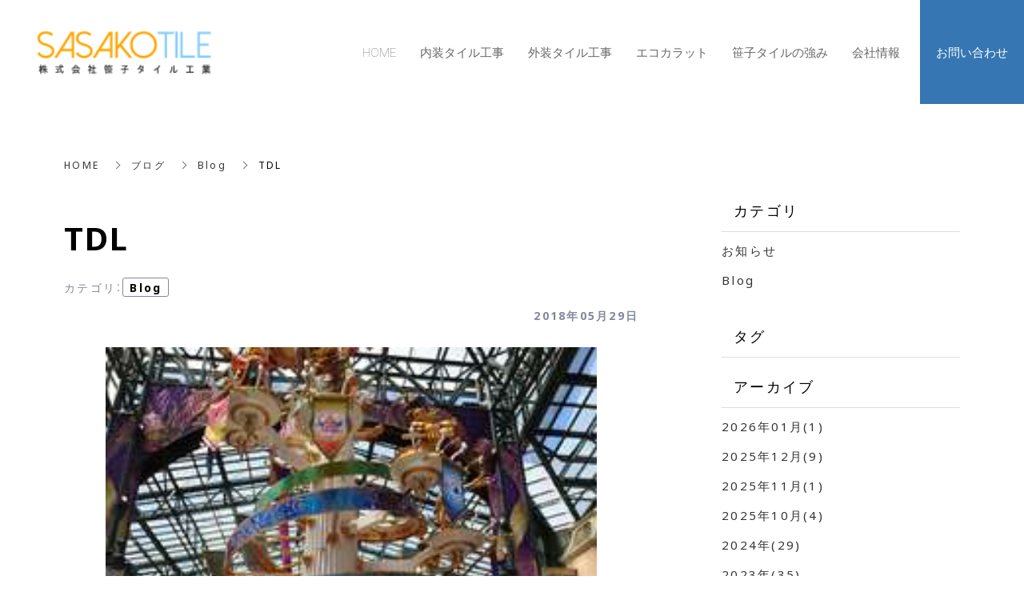

--- FILE ---
content_type: text/html; charset=utf-8
request_url: https://www.sasako-tile.jp/blog/category2/125450
body_size: 6833
content:
<!DOCTYPE html>
<html lang="ja">
  <head>
    <meta name="viewport" content="width=device-width,initial-scale=1.0,minimum-scale=1.0,user-scalable=no">
    <meta name="format-detection" content="telephone=no">
    <!-- Google tag (gtag.js) -->
<script async src="https://www.googletagmanager.com/gtag/js?id=G-4KWWW1NKM3"></script>
<script>
  window.dataLayer = window.dataLayer || [];
  function gtag(){dataLayer.push(arguments);}
  gtag('js', new Date());

  gtag('config', 'G-4KWWW1NKM3');
</script>

    <meta name="csrf-param" content="authenticity_token" />
<meta name="csrf-token" content="aFlIkPpJLkPmUO2jfx7JjWrsvP/v3tur6dR1dYMDbSBk5KSW4LU/jq0tW9A4/vUDbydkZk2XMh3qnuWnGW2wUQ==" />

      <link rel="stylesheet" media="all" href="//s1.crcn.jp/stylesheets/new_font_face.css"/>
      <link rel="stylesheet" media="all" href="//s1.crcn.jp/stylesheets/preset.css"/>
      <link rel="stylesheet" media="all" href="//s1.crcn.jp/section/section_base.css"/>
      <link rel="stylesheet" media="all" href="//s1.crcn.jp/stylesheets/common_site.css"/>
      <link rel="stylesheet" media="all" href="//s1.crcn.jp/gnavs/gnav_wide_block/style.css"/>
      <link rel="stylesheet" media="all" href="//cdnjs.cloudflare.com/ajax/libs/animate.css/3.5.2/animate.min.css"/>
      <link rel="stylesheet" media="all" href="//s1.crcn.jp/stylesheets/output.css"/>
      <link rel="stylesheet" media="all" href="/blog.css"/>
    <script src="https://ajax.googleapis.com/ajax/libs/jquery/3.6.3/jquery.min.js"></script>
      <script defer src="//unpkg.com/vue@2.5.16/dist/vue.min.js"></script>
      <script defer src="/tmp_js/blog.js"></script>
      <script defer src="//s1.crcn.jp/javascripts/blog/blog_list.js"></script>
      <script defer src="//s1.crcn.jp/javascripts/sections/scroll_observe.js"></script>
      <script defer src="//s1.crcn.jp/javascripts/sections/gnav_methods.js"></script>
      <script defer src="//s1.crcn.jp/javascripts/application.js"></script>
      <script defer src="//s1.crcn.jp/javascripts/common_site.js"></script>
      <script defer src="//s1.crcn.jp/javascripts/output.js"></script>
      <script defer src="/site/components/override.js"></script>


      <title>TDL | 外装・内装タイル工事は東京都小平市の株式会社笹子タイル工業</title>
  <meta name="description" content="子供たちの習い事がなかなか休みにならなかったので行けなかったディズニーランドに久しぶりに行ってきました。こちらはもうおじさん過ぎてヘロヘロでしたが、楽しい１日を過ごせました。">

  <meta property="og:locale" content="ja_JP" />
  <meta property="og:site_name" content="外装・内装タイル工事は東京都小平市の株式会社笹子タイル工業" />
  <meta property="og:type" content="article">

  <meta property="og:title" content="TDL" /><meta name="twitter:title" content="TDL" />
  <meta property="og:description" content="子供たちの習い事がなかなか休みにならなかったので行けなかったディズニーランドに久しぶりに行ってきました。こちらはもうおじさん過ぎてヘロヘロでしたが、楽しい１日を過ごせました。" /><meta name="twitter:description" content="子供たちの習い事がなかなか休みにならなかったので行けなかったディズニーランドに久しぶりに行ってきました。こちらはもうおじさん過ぎてヘロヘロでしたが、楽しい１日を過ごせました。" />
  <meta property="og:image" content="https://s3-ap-northeast-1.amazonaws.com/production-switch/uploads/article_eyecatch/file/23804/thumb_1613640112-20928-0682-3140.jpeg" /><meta name="twitter:image" content="https://s3-ap-northeast-1.amazonaws.com/production-switch/uploads/article_eyecatch/file/23804/thumb_1613640112-20928-0682-3140.jpeg" />

  <meta property="og:url" content="https://www.sasako-tile.jp/blog/category2/125450" />


    <link rel="shortcut icon" type="image/x-icon" href="https://s3-ap-northeast-1.amazonaws.com/flamingo-production/uploads/storage/image/file/149028/optimized_u2cPVihw1OAIu1-vprNLLQ.png" />
    
      <link rel="stylesheet" media="screen" href="/packs/application-021f67e518751d5986dca6e9bea0d3b4.css" async="async" />
      <script src="/packs/application-fab33ae27dce79933038.js" async="async"></script>

    <script async src="https://www.googletagmanager.com/gtag/js?id=G-4KWWW1NKM3"></script>
<script>
  window.dataLayer = window.dataLayer || [];
  function gtag(){dataLayer.push(arguments);}
  gtag('js', new Date());
  gtag('config', 'G-4KWWW1NKM3');
</script>

    
    <script type="application/ld+json">{"@context":"https://schema.org/","@type":"WebSite","name":"外装・内装タイル工事は東京都小平市の株式会社笹子タイル工業","url":"https://www.sasako-tile.jp"}</script>
  </head>

      <body id="template-residence" data-page_event="null" class="blog  page-blog" data-nav="gnav_wide_block">

    
    <div id="content-wrapper">
      <div id="section-wrapper">
        <div id="section-overlay"></div>
        <div class="fixed-wrapper">
          

<div class="mainvisual_nnn avoidance">
  <div class="h2_section avoidance"></div>
</div>

 <div class="wrapper blog_posts letter blog_posts_show">
   <div class="breadcrumb single">
   <ul class="breadcrumb_list width_limit">
    <li class="breadcrumb_item"><a href="/">HOME</a></li>
    <li class="breadcrumb_item"><a href="/blog">ブログ</a></li>
    <li class="breadcrumb_item"><a href="/blog/category2/">Blog</a></li>
    <li class="breadcrumb_item">TDL</li>
   </ul>
  </div>
  <div class="blog_posts_contetnts width_limit">
   <div class="blog_posts_contetnts_inner">
    <main class="blog_posts_body post_single">
     <div class="post_title_wrap">
      <h1 class="blog_post_title">TDL</h1>
     
        <div class="post_category_tag">
          <div class="post_category_name_wrap">
            <span class="label_name">カテゴリ</span>
            <span class="pc-tablet-only colon">：</span>
            <div class="post_category_name">
              <a class="no-default-color" href="/blog/category2/">Blog</a>
            </div>
          </div>
          <div class="blog_post_day"><time>2018年05月29日</time></div>
        </div>
 
     </div>
     <div class="blog_post_wrap individual">
      <div class="blog_post">
        <div class="image-side">
          <img src="https://s3-ap-northeast-1.amazonaws.com/production-switch/uploads/article_eyecatch/file/23804/thumb_1613640112-20928-0682-3140.jpeg" alt="" class="eyecatch-image">
        </div>
       <div class="text-side">
        <div class="blog_post_text ql-editor"><img src="http://s3-ap-northeast-1.amazonaws.com/parabola-storage/uploads/blog_image/image/25099/iMoyGzs4D2THI5NNzD0Fsw.JPG"><img src="http://s3-ap-northeast-1.amazonaws.com/parabola-storage/uploads/blog_image/image/25098/yPAbpbMhksTIA6_Qx4HhMQ.JPG"><p>子供たちの習い事がなかなか休みにならなかったので行けなかったディズニーランドに久しぶりに行ってきました。</p><p>こちらはもうおじさん過ぎてヘロヘロでしたが、楽しい１日を過ごせました。</p></div>
       </div>
         <div class="banner_item">
          <aside class="banner">
           <div class="banner_inner">
            <p class="banner_text">お仕事の<span class="_color_">ご依頼・ご相談</span>はお気軽にどうぞ。</p>
            <p class="banner_text"><a href="/contact" class="banner_link">お問い合わせフォーム</a></p>
            <p class="banner_text">お気軽にご相談ください。</p>
           </div>
          </aside>
         </div>
      </div>
     </div>
    <div class="pagination_wrap">
       <div class="pagination_prev pagination_block">
        <a class="pagination_link" href="/blog/category2/125449">
        <p class="pagination_link_text">前の記事へ</p>
        <div class="pagination_post_info">
          <div class="image-side" style="background-image: url(https://s3-ap-northeast-1.amazonaws.com/production-switch/uploads/article_eyecatch/file/23803/cropped_1613640108-20928-0681-1674.jpeg)">
         </div>
         <div class="text-side">
              <div class="pagination_post_text">
                東京都中野区南台にて
              </div>
         </div>
        </div>
</a>       </div>

        <div class="pagination_next pagination_block">
        <a class="pagination_link" href="/blog/category2/125451">
          <p class="pagination_link_text">次の記事へ</p>
          <div class="pagination_post_info">
            <div class="image-side" style="background-image: url(https://s3-ap-northeast-1.amazonaws.com/production-switch/uploads/article_eyecatch/file/23805/cropped_1613640116-20928-0683-6773.jpeg)">
           </div>
           <div class="text-side">
             <div class="pagination_post_text">
               東京都豊島区にて
            </div>
           </div>
          </div>
</a>      </div>
    </div>
     <section class="elation_posts_section width_limit">
      <div class="elation_posts_inner">
       <div class="elation_posts_title_wrap">
        <h2 class="elation_posts_title">関連記事</h2>
       </div>

       <div class="elation_posts_wrap">
        <ul class="elation_posts_list  width-limit">
          <li class="elation_posts_item">
            <a href="/blog/category2/125235">
              <div class="image-side">
                <div class="image-frame-bg">
                  <div class="frame-image" style="background-image: url(/assets/noImage-32e46f362f0fab7df558c02acdf198dff4371af7fb63b9391da74ff38da7873f.jpg); opacity: 1"></div>
                </div>

              </div>

              <div class="text-side">
                <div class="text-side_inner">
                  <h3 class="elation_post_title">ホームページ開設しました。</h3>
                  <p class="carousel-item_text">㈱笹子タイル工業　代表の笹子です。新しくホームページを開設しました。日頃行っている工事内容の写...</p>
                  <p class="elation_posts_day"><time>2014/11/16</time></p>
                </div>
              </div>
</a>          </li>
          <li class="elation_posts_item">
            <a href="/blog/category2/125236">
              <div class="image-side">
                <div class="image-frame-bg">
                  <div class="frame-image" style="background-image: url(https://s3-ap-northeast-1.amazonaws.com/production-switch/uploads/article_eyecatch/file/23603/thumb_1613639516-20928-0199-1946.jpeg); opacity: 1"></div>
                </div>

              </div>

              <div class="text-side">
                <div class="text-side_inner">
                  <h3 class="elation_post_title">目隠しフェンス</h3>
                  <p class="carousel-item_text">こんな工事も行います。 お隣の目が気になるというお客様のご要望で目隠しフェンスと取り付けました。</p>
                  <p class="elation_posts_day"><time>2014/11/20</time></p>
                </div>
              </div>
</a>          </li>
          <li class="elation_posts_item">
            <a href="/blog/category2/125237">
              <div class="image-side">
                <div class="image-frame-bg">
                  <div class="frame-image" style="background-image: url(https://s3-ap-northeast-1.amazonaws.com/production-switch/uploads/article_eyecatch/file/23604/thumb_1613639517-20928-0201-6327.jpeg); opacity: 1"></div>
                </div>

              </div>

              <div class="text-side">
                <div class="text-side_inner">
                  <h3 class="elation_post_title">エコカラットです</h3>
                  <p class="carousel-item_text">お部屋の1面にエコカラットを貼りました。 少し地味な感じですがわかりますか？</p>
                  <p class="elation_posts_day"><time>2014/11/20</time></p>
                </div>
              </div>
</a>          </li>
        </ul>
       </div>
      </div>
     </section>
    </main>
    <div class="blog_posts_sidebar">
    <div class="blog_posts_sidebar_inner">
       <div class="post_category_wrap">
          <h2 class="post_category_title">
            カテゴリ
          </h2>
          <ul class="post_category_list">
              <li class="post_archives_item">
                <a href="/blog/news/">お知らせ</a>
              </li>
              <li class="post_archives_item">
                <a href="/blog/category2/">Blog</a>
              </li>
           </ul>
          </div>
       </div>
       <div class="post_category_wrap">
          <h2 class="post_tag_title">
            タグ
          </h2>
          <ul class="post_tag_list">
          </ul>
      </div>
      <div class="post_archives_wrap">
        <h2 class="post_archives_title">
          アーカイブ
        </h2>
         <ul class="post_archives_list">
             <li class="post_archives_item">
               <a href="/blog?archive=2026-01">2026年01月(1)</a>
             </li>
             <li class="post_archives_item">
               <a href="/blog?archive=2025-12">2025年12月(9)</a>
             </li>
             <li class="post_archives_item">
               <a href="/blog?archive=2025-11">2025年11月(1)</a>
             </li>
             <li class="post_archives_item">
               <a href="/blog?archive=2025-10">2025年10月(4)</a>
             </li>
             <li class="post_archives_item">
               <a href="/blog?archive=2024">2024年(29)</a>
             </li>
             <li class="post_archives_item">
               <a href="/blog?archive=2023">2023年(35)</a>
             </li>
             <li class="post_archives_item">
               <a href="/blog?archive=2022">2022年(65)</a>
             </li>
             <li class="post_archives_item">
               <a href="/blog?archive=2021">2021年(75)</a>
             </li>
             <li class="post_archives_item">
               <a href="/blog?archive=2020">2020年(118)</a>
             </li>
             <li class="post_archives_item">
               <a href="/blog?archive=2019">2019年(113)</a>
             </li>
             <li class="post_archives_item">
               <a href="/blog?archive=2018">2018年(84)</a>
             </li>
             <li class="post_archives_item">
               <a href="/blog?archive=2017">2017年(46)</a>
             </li>
             <li class="post_archives_item">
               <a href="/blog?archive=2016">2016年(47)</a>
             </li>
             <li class="post_archives_item">
               <a href="/blog?archive=2015">2015年(68)</a>
             </li>
             <li class="post_archives_item">
               <a href="/blog?archive=2014">2014年(18)</a>
             </li>
             <li class="post_archives_item">
               <a href="/blog?archive=2012">2012年(1)</a>
             </li>
        </ul>
      </div>

      <div class="post_popnews_wrap">
        <h2 class="post_popnews_title">
          人気記事
        </h2>
        <ul class="post_popnews_list">
            <li class="post_popnews_item">
             <a href="/blog/category2/136449">
              <div class="blog_chart_popnews_item_inner">
                <div class="image-side">
                  <div class="image-frame-bg">
                    <div class="frame-image" style="background-image: url(https://s3-ap-northeast-1.amazonaws.com/production-switch/uploads/article_eyecatch/file/34256/1639175896-4548-0050-2852.jpeg);"></div>
                  </div>
                </div>
                <div class="text-side">
                  <div class="text-side_inner">
                    <p class="blog_chart_popnews_item_category">
                     Blog
                     </p>

                    <div class="blog_chart_popnews_item_title_wrap">
                      <h3 class="post_popnews_text">
                        東京都世田谷…
                      </h3>
                      <div class="post_popnews_data"><time datetime="2021-12-11">2021.12.11</time></div>
                    </div>
                  </div>
                </div>
               </div>
</a>            </li>
            <li class="post_popnews_item">
             <a href="/blog/category2/125416">
              <div class="blog_chart_popnews_item_inner">
                <div class="image-side">
                  <div class="image-frame-bg">
                    <div class="frame-image" style="background-image: url(https://s3-ap-northeast-1.amazonaws.com/production-switch/uploads/article_eyecatch/file/23770/thumb_1613639986-20928-0643-5313.jpeg);"></div>
                  </div>
                </div>
                <div class="text-side">
                  <div class="text-side_inner">
                    <p class="blog_chart_popnews_item_category">
                     Blog
                     </p>

                    <div class="blog_chart_popnews_item_title_wrap">
                      <h3 class="post_popnews_text">
                        東京都新宿区…
                      </h3>
                      <div class="post_popnews_data"><time datetime="2018-01-03">2018.01.03</time></div>
                    </div>
                  </div>
                </div>
               </div>
</a>            </li>
            <li class="post_popnews_item">
             <a href="/blog/category2/125321">
              <div class="blog_chart_popnews_item_inner">
                <div class="image-side">
                  <div class="image-frame-bg">
                    <div class="frame-image" style="background-image: url(https://s3-ap-northeast-1.amazonaws.com/production-switch/uploads/article_eyecatch/file/23682/thumb_1613639699-20928-0424-4728.jpeg);"></div>
                  </div>
                </div>
                <div class="text-side">
                  <div class="text-side_inner">
                    <p class="blog_chart_popnews_item_category">
                     Blog
                     </p>

                    <div class="blog_chart_popnews_item_title_wrap">
                      <h3 class="post_popnews_text">
                        世田谷区で建…
                      </h3>
                      <div class="post_popnews_data"><time datetime="2015-12-26">2015.12.26</time></div>
                    </div>
                  </div>
                </div>
               </div>
</a>            </li>
        </ul>
      </div>
        <aside class="banner">
         <div class="banner_inner">
          <p class="banner_text">お仕事の<span class="_color_">ご依頼・ご相談</span>は<br>お気軽にどうぞ。</p>
          <p class="banner_text"><a href="/contact" class="banner_link">お問い合わせフォーム</a></p>
          <p class="banner_text">お気軽にご相談ください。</p>
         </div>
        </aside>
     </div>

    </div>
   </div>
  </div>


  <script src="/packs/portfolio_templates/nav_height-b7f81c9aa14785df6a96.js" async="async"></script>
  <script src="/packs/portfolio_templates/color_add_class-311012c640acc242d046.js" async="async"></script>


        </div>
          <section id="footer-section">
            <div class="content">
              <div class="footer_menu_center section_name width-limit color-bg" style="background-color: ;background-image: none;" data-section_event="{}" data-section_category="{}" data-section_tag="{}"><div class="section-image_bg bg-cover" style="background-image: url(); opacity: .6;"></div><div class="section_inner"><div class="footer-company"><div class="footer-company_inner"><div class="menu-block"><div class="menu-side"><div class="duplicatable"><div class="duplicatable-original"><div class="editable letter" data-align="" data-font_size="" data-letter_spacing="" data-line_height="" style="">トップ</div><div class="duplicatable-functions"><div class="duplicatable-delete"><i class="material-icons close"></i></div><div class="duplicatable-handle"><i class="material-icons drag_handle"></i></div></div></div><div class="duplicatable-container" data-length="16"><div class="duplicatable-content"><div class="editable letter" data-align="" data-font_size="" data-letter_spacing="" data-line_height="2" style="line-height:2;"><a data-href="/index"><font color="#000000" face="YakuHanJP, Noto Sans, Droid Sans, Hiragino Kaku Gothic ProN, eatYuG, Noto Sans Japanese, Meiryo, sans-serif">HOME</font></a></div><div class="duplicatable-functions"><div class="duplicatable-delete"><i class="material-icons close"></i></div><div class="duplicatable-handle"><i class="material-icons drag_handle"></i></div></div></div><div class="duplicatable-content"><div class="editable letter" data-align="" data-font_size="" data-letter_spacing="" data-line_height="2" style="line-height:2;"><a data-href="/interior_tiles"><font color="#000000" face="YakuHanJP, Noto Sans, Droid Sans, Hiragino Kaku Gothic ProN, eatYuG, Noto Sans Japanese, Meiryo, sans-serif">内装タイル工事</font></a></div><div class="duplicatable-functions"><div class="duplicatable-delete"><i class="material-icons close"></i></div><div class="duplicatable-handle"><i class="material-icons drag_handle"></i></div></div></div><div class="duplicatable-content"><div class="editable letter" data-align="" data-font_size="" data-letter_spacing="" data-line_height="2" style="line-height:2;"><a data-href="/exterior_tile"><font color="#000000" face="YakuHanJP, Noto Sans, Droid Sans, Hiragino Kaku Gothic ProN, eatYuG, Noto Sans Japanese, Meiryo, sans-serif">外装タイル工事</font></a></div><div class="duplicatable-functions"><div class="duplicatable-delete"><i class="material-icons close"></i></div><div class="duplicatable-handle"><i class="material-icons drag_handle"></i></div></div></div><div class="duplicatable-content"><div class="editable letter" data-align="" data-font_size="" data-letter_spacing="" data-line_height="2" style="line-height:2;"><a data-href="/ecocarat"><font color="#000000" face="YakuHanJP, Noto Sans, Droid Sans, Hiragino Kaku Gothic ProN, eatYuG, Noto Sans Japanese, Meiryo, sans-serif">エコカラット</font></a></div><div class="duplicatable-functions"><div class="duplicatable-delete"><i class="material-icons close"></i></div><div class="duplicatable-handle"><i class="material-icons drag_handle"></i></div></div></div><div class="duplicatable-content"><div class="editable letter" data-align="" data-font_size="" data-letter_spacing="" data-line_height="2" style="line-height:2;"><a data-href="/strength"><font color="#000000" face="YakuHanJP, Noto Sans, Droid Sans, Hiragino Kaku Gothic ProN, eatYuG, Noto Sans Japanese, Meiryo, sans-serif">笹子タイルの強み</font></a></div><div class="duplicatable-functions"><div class="duplicatable-delete"><i class="material-icons close"></i></div><div class="duplicatable-handle"><i class="material-icons drag_handle"></i></div></div></div><div class="duplicatable-content"><div class="editable letter" data-align="" data-font_size="" data-letter_spacing="" data-line_height="2" style="line-height:2;"><a data-href="/company"><font color="#000000" face="YakuHanJP, Noto Sans, Droid Sans, Hiragino Kaku Gothic ProN, eatYuG, Noto Sans Japanese, Meiryo, sans-serif">会社情報</font></a></div><div class="duplicatable-functions"><div class="duplicatable-delete"><i class="material-icons close"></i></div><div class="duplicatable-handle"><i class="material-icons drag_handle"></i></div></div></div><div class="duplicatable-content"><div class="editable letter" data-align="" data-font_size="" data-letter_spacing="" data-line_height="2" style="line-height:2;"><a data-href="/showcase"><font color="#000000" face="YakuHanJP, Noto Sans, Droid Sans, Hiragino Kaku Gothic ProN, eatYuG, Noto Sans Japanese, Meiryo, sans-serif">施工事例</font></a></div><div class="duplicatable-functions"><div class="duplicatable-delete"><i class="material-icons close"></i></div><div class="duplicatable-handle"><i class="material-icons drag_handle"></i></div></div></div><div class="duplicatable-content"><div class="editable letter" data-align="" data-font_size="" data-letter_spacing="" data-line_height="2" style="line-height:2;"><a data-href="/blog"><font color="#000000" face="YakuHanJP, Noto Sans, Droid Sans, Hiragino Kaku Gothic ProN, eatYuG, Noto Sans Japanese, Meiryo, sans-serif">ブログ</font></a></div><div class="duplicatable-functions"><div class="duplicatable-delete"><i class="material-icons close"></i></div><div class="duplicatable-handle"><i class="material-icons drag_handle"></i></div></div></div><div class="duplicatable-content"><div class="editable letter" data-align="" data-font_size="" data-letter_spacing="" data-line_height="2" style="line-height:2;"><a data-href="/contact"><font color="#000000" face="YakuHanJP, Noto Sans, Droid Sans, Hiragino Kaku Gothic ProN, eatYuG, Noto Sans Japanese, Meiryo, sans-serif">お問い合わせ</font></a></div><div class="duplicatable-functions"><div class="duplicatable-delete"><i class="material-icons close"></i></div><div class="duplicatable-handle"><i class="material-icons drag_handle"></i></div></div></div><div class="duplicatable-content"><div class="editable letter" data-align="" data-font_size="" data-letter_spacing="" data-line_height="2" style="line-height:2;"><a data-href="/sitemap"><font color="#000000" face="YakuHanJP, Noto Sans, Droid Sans, Hiragino Kaku Gothic ProN, eatYuG, Noto Sans Japanese, Meiryo, sans-serif">サイトマップ</font></a></div><div class="duplicatable-functions"><div class="duplicatable-delete"><i class="material-icons close"></i></div><div class="duplicatable-handle"><i class="material-icons drag_handle"></i></div></div></div></div><div class="add-btn"><div class="duplicatable-valid-add inside"><i class="material-icons playlist_add"></i>項目を追加</div></div></div></div></div><div class="logo-side"><div class="logo image-frame center-icon" data-image_url="https://s3-ap-northeast-1.amazonaws.com/flamingo-production/uploads/storage/image/file/148784/optimized_O1WGEZXZTx3RTbQM_O12uw.png" data-movie_url="" data-href="/" data-alt="TOPページ" data-target=""><a href="/"><img src="//s1.crcn.jp/section/images/eat_logo.png" alt=""></a></div></div><div class="detail-side"><div class="detail-side_first"><div class="tel letter editable" data-align="" data-font_size="1.5em" data-letter_spacing="" data-line_height="" style="font-size:1.5em;"><a data-href="tel:042-457-2319" onclick="gtag('event','tel-tap',{'event_category':'click','event_label':'footer'});"><font color="#000000" face="YakuHanJP, Noto Sans, Droid Sans, Hiragino Kaku Gothic ProN, eatYuG, Noto Sans Japanese, Meiryo, sans-serif">Tel：042-457-2319</font></a></div><div class="hour letter editable" data-align="" data-font_size="" data-letter_spacing="" data-line_height="" style=""></div></div><div class="detail-side_second"><div class="section_btn"><div class="linker"><a data-href="/contact" data-linktype="inside" data-linkevent="" style='font-family: YakuHanJP, "Helvetica Neue", Roboto, "Droid Sans", "Noto Sans Japanese", "Hiragino Sans", "Hiragino Kaku Gothic ProN", "Yu Gothic", YuGothic, Meiryo, sans-serif; background-color: rgb(51, 51, 51); border-color: rgb(255, 255, 255); color: rgb(255, 255, 255); border-width: 0px; border-style: none;'>お問い合わせ</a></div></div></div></div></div></div><div class="copy"><div class="sns-side"><div class="duplicatable"><div class="duplicatable-original"><div class="twitter image-frame center-icon min-img" data-image_url="//s1.crcn.jp/section/images/mainvisual_work_seminar1_tw.png" data-movie_url="" data-href="" data-alt="" data-target=""><a data-href=""><img src="//s1.crcn.jp/section/images/mainvisual_work_seminar1_tw.png" alt=""></a></div><div class="duplicatable-functions"><div class="duplicatable-delete"><i class="material-icons close"></i></div><div class="duplicatable-handle"><i class="material-icons drag_handle"></i></div></div></div><div class="duplicatable-container" data-length="5"><div class="duplicatable-content"><div class="twitter image-frame center-icon min-img" data-image_url="https://d1i7na1hjknxjq.cloudfront.net/uploads/storage/image/file/369142/optimized_OtxlqUhqpB40s2Sxz-SNng.png" data-movie_url="" data-href="https://twitter.com/sasako_tile" data-alt="twitter" data-target="blank"><a data-href=""><img src="//s1.crcn.jp/section/images/mainvisual_work_seminar1_tw.png" alt=""></a></div><div class="duplicatable-functions"><div class="duplicatable-delete"><i class="material-icons close"></i></div><div class="duplicatable-handle"><i class="material-icons drag_handle"></i></div></div></div><div class="duplicatable-content"><div class="twitter image-frame center-icon min-img" data-image_url="https://s3-ap-northeast-1.amazonaws.com/flamingo-production/uploads/storage/image/file/792/optimized_lKQvrWVqCGgZp-fYmBfAtA.png" data-movie_url="" data-href="https://www.instagram.com/sasakotile/?hl=ja" data-alt="" data-target="blank"><a data-href=""><img src="//s1.crcn.jp/section/images/mainvisual_work_seminar1_tw.png" alt=""></a></div><div class="duplicatable-functions"><div class="duplicatable-delete"><i class="material-icons close"></i></div><div class="duplicatable-handle"><i class="material-icons drag_handle"></i></div></div></div></div><div class="add-btn"><div class="duplicatable-valid-add inside"><i class="material-icons add"></i>項目を追加</div></div></div></div><div class="copyright letter editable" data-align="" data-font_size="" data-letter_spacing="" data-line_height="" style=""><font face="YakuHanJP, Noto Sans, Droid Sans, Hiragino Kaku Gothic ProN, eatYuG, Noto Sans Japanese, Meiryo, sans-serif">© 株式会社笹子タイル工業 All Rights Reserved.</font></div></div></div><div class="back-top back_top_fade" onclick="$('html, body').animate({scrollTop:0},'slow');" href="javascript:void(0);"><div class="arrow"></div></div></div>
            </div>
          </section>
      </div>

      <nav id="global-nav">
        <div class="gnav_wide_block gnav_draewr section-name"><div class="section_inner"><div class="gnav_bg gnav_bg-color" style="background-color: rgb(255, 255, 255);"></div><header class="logo_side"><div class="header_logo"><a data-href="/index"><img src="https://s3-ap-northeast-1.amazonaws.com/flamingo-production/uploads/storage/image/file/148784/O1WGEZXZTx3RTbQM_O12uw.png" alt="ブログ"></a></div></header><input id="drawer-checkbox" type="checkbox"><label id="hamburger" class="hamburger" for="drawer-checkbox"><span class="hamburger_top drawer-hamburger-icon"></span><span class="hamburger_mid drawer-hamburger-icon"></span><span class="hamburger_btm drawer-hamburger-icon"></span></label><nav class="gnav gnav_pc gnav_container gnav_text-color"><ul class="gnav_items"><li><a data-href="/" href="/" style="color: rgb(102, 102, 102);">HOME</a></li><li><a data-href="/interior_tiles" href="/interior_tiles" style="color: rgb(102, 102, 102);">内装タイル工事</a></li><li><a data-href="/exterior_tile" href="/exterior_tile" style="color: rgb(102, 102, 102);">外装タイル工事</a></li><li><a data-href="/ecocarat" href="/ecocarat" style="color: rgb(102, 102, 102);">エコカラット</a></li><li><a data-href="/strength" href="/strength" style="color: rgb(102, 102, 102);">笹子タイルの強み</a></li><li><a data-href="/company" href="/company" style="color: rgb(102, 102, 102);">会社情報</a></li><li><a data-href="/contact" href="/contact" style="color: rgb(102, 102, 102);">お問い合わせ</a></li></ul></nav><nav class="gnav gnav_sp gnav_container gnav_text-color"><ul class="gnav_items"><li><a data-href="/" href="/" style="color: rgb(102, 102, 102);">HOME</a></li><li><a data-href="/interior_tiles" href="/interior_tiles" style="color: rgb(102, 102, 102);">内装タイル工事</a></li><li><a data-href="/exterior_tile" href="/exterior_tile" style="color: rgb(102, 102, 102);">外装タイル工事</a></li><li><a data-href="/ecocarat" href="/ecocarat" style="color: rgb(102, 102, 102);">エコカラット</a></li><li><a data-href="/strength" href="/strength" style="color: rgb(102, 102, 102);">笹子タイルの強み</a></li><li><a data-href="/company" href="/company" style="color: rgb(102, 102, 102);">会社情報</a></li><li><a data-href="/showcase" href="/showcase" style="color: rgb(102, 102, 102);">施工事例</a></li><li><a data-href="/blog" href="/blog" style="color: rgb(102, 102, 102);">ブログ</a></li><li><a data-href="/contact" href="/contact" style="color: rgb(102, 102, 102);">お問い合わせ</a></li><li><a data-href="/sitemap" href="/sitemap" style="color: rgb(102, 102, 102);">サイトマップ</a></li></ul></nav></div></div>
      </nav>
    </div>
  </body>
</html>


--- FILE ---
content_type: text/css
request_url: https://s1.crcn.jp/stylesheets/new_font_face.css
body_size: 1248
content:
/* ----------------------------------------
 * ■font face
 * --------------------------------------*/

/* -- Noto_Serif_JP 源ノ明朝 -- */
@import url('https://fonts.googleapis.com/css?family=M+PLUS+Rounded+1c:300,400,500|Noto+Sans+JP:100,300,500|Noto+Sans:400,700|Noto+Serif+JP:400,700|Noto+Serif:400,700|Sawarabi+Mincho|Josefin+Sans:300,600|Lato:300,700|Lato:300,700|Nunito:200,400,700|Oswald:300,500|Pacifico|Playfair+Display|Quicksand:300,400,700|Roboto:100,400,500|Vollkorn&display=swap&subset=japanese');

/* material icon */
@font-face {
  font-family: 'Material Icons';
  font-style: normal;
  font-weight: 400;
  src: url(//s1.crcn.jp/webfont/MaterialIcons-Regular.eot); /* For IE6-8 */
  src: url(//s1.crcn.jp/webfont/MaterialIcons-Regular.woff2) format('woff2'),
       url(//s1.crcn.jp/webfont/MaterialIcons-Regular.woff) format('woff'),
       url(//s1.crcn.jp/webfont/MaterialIcons-Regular.ttf) format('truetype');
}

.material-icons {
  font-family: 'Material Icons';
  font-weight: normal;
  font-style: normal;
  font-size: 24px;  /* Preferred icon size */
  display: inline-block;
  line-height: 1;
  text-transform: none;
  letter-spacing: normal;
  word-wrap: normal;
  white-space: nowrap;
  direction: ltr;

  /* Support for all WebKit browsers. */
  -webkit-font-smoothing: antialiased;
  /* Support for Safari and Chrome. */
  text-rendering: optimizeLegibility;

  /* Support for Firefox. */
  -moz-osx-font-smoothing: grayscale;

  /* Support for IE. */
  font-feature-settings: 'liga';
}

/* 游明朝 */
@font-face {
    font-family: "eatYuM";
    font-weight: normal;
    src: local("YuMincho"),
    local("Yu Mincho")
}
@font-face {
    font-family: "eatYuM";
    font-weight: bold;
    src: local("YuMincho"),
    local("Yu Mincho")
}
/* 游ゴシック */
@font-face {
    font-family: "eatYuG";
    font-weight: normal;
    src: local("YuGothic-Medium"),
    local("Yu Gothic Medium"),
    local("YuGothic-Regular");
}
@font-face {
    font-family: "eatYuG";
    font-weight: bold;
    src: local("YuGothic-Bold"),
    local("Yu Gothic");
}

/*
 * Rounded Mplus 1c (Japanese) https://fonts.google.com/earlyaccess
 */

@font-face {
  font-family: 'Rounded';
  font-style: normal;
  font-weight: 400;
  font-display: swap;
  src: url(//fonts.gstatic.com/ea/roundedmplus1c/v1/RoundedMplus1c-Regular.eot);
  src: url(//fonts.gstatic.com/ea/roundedmplus1c/v1/RoundedMplus1c-Regular.eot?#iefix) format('embedded-opentype'),
       url(//fonts.gstatic.com/ea/roundedmplus1c/v1/RoundedMplus1c-Regular.woff2) format('woff2'),
       url(//fonts.gstatic.com/ea/roundedmplus1c/v1/RoundedMplus1c-Regular.woff) format('woff'),
       url(//fonts.gstatic.com/ea/roundedmplus1c/v1/RoundedMplus1c-Regular.ttf) format('truetype');
}

/*
 * Sawarabi Mincho (Japanese) https://fonts.google.com/earlyaccess
 */
@font-face {
  font-family: 'Sawarabi Mincho';
  font-style: normal;
  font-weight: 400;
  font-display: swap;
  src: url(//fonts.gstatic.com/ea/sawarabimincho/v1/SawarabiMincho-Regular.eot);
  src: url(//fonts.gstatic.com/ea/sawarabimincho/v1/SawarabiMincho-Regular.eot?#iefix) format('embedded-opentype'),
       url(//fonts.gstatic.com/ea/sawarabimincho/v1/SawarabiMincho-Regular.woff2) format('woff2'),
       url(//fonts.gstatic.com/ea/sawarabimincho/v1/SawarabiMincho-Regular.woff) format('woff'),
       url(//fonts.gstatic.com/ea/sawarabimincho/v1/SawarabiMincho-Regular.ttf) format('truetype');
}

/*
 * Hannari (Japanese) https://fonts.google.com/earlyaccess
 */
@font-face {
    font-family: 'Hannari';
    font-style: normal;
    font-weight: 400;
    font-display: swap;
    src: url(//fonts.gstatic.com/ea/hannari/v1/Hannari-Regular.eot);
    src: url(//fonts.gstatic.com/ea/hannari/v1/Hannari-Regular.eot?#iefix) format('embedded-opentype'),
    url(//fonts.gstatic.com/ea/hannari/v1/Hannari-Regular.woff2) format('woff2'),
    url(//fonts.gstatic.com/ea/hannari/v1/Hannari-Regular.woff) format('woff'),
    url(//fonts.gstatic.com/ea/hannari/v1/Hannari-Regular.ttf) format('truetype');
}

/*
 * Utsukushi
 */
@font-face {
    font-family: 'Utsukushi';
    font-style: normal;
    font-weight: 400;
    font-display: swap;
    src: url(//s1.crcn.jp/webfont/utsukushi.eot);
    src: url(//s1.crcn.jp/webfont/utsukushi.eot?#iefix) format('eot'),
    url(//s1.crcn.jp/webfont/utsukushi.woff) format('woff'),
    url(//s1.crcn.jp/webfont/utsukushi.otf) format('opentype'),
    url(//s1.crcn.jp/webfont/utsukushi.ttf) format('truetype');
}

/*! Yaku Han JP (Gothic - All Include) v2.0.0 SIL by Qrac / Based on Noto Sans CJK JP */
@font-face {
    font-family: "YakuHanJP";
    font-style: normal;
    font-weight: 100;
    font-display: swap;
    src: url("//cdn.jsdelivr.net/yakuhanjp/2.0.0/fonts/YakuHanJP/YakuHanJP-Thin.eot");
    src: url("//cdn.jsdelivr.net/yakuhanjp/2.0.0/fonts/YakuHanJP/YakuHanJP-Thin.woff2") format("woff2"), url("//cdn.jsdelivr.net/yakuhanjp/2.0.0/fonts/YakuHanJP/YakuHanJP-Thin.woff") format("woff");
}

@font-face {
    font-family: "YakuHanJP";
    font-style: normal;
    font-weight: normal;
    font-display: swap;
    src: url("//cdn.jsdelivr.net/yakuhanjp/2.0.0/fonts/YakuHanJP/YakuHanJP-Light.eot");
    src: url("//cdn.jsdelivr.net/yakuhanjp/2.0.0/fonts/YakuHanJP/YakuHanJP-Light.woff2") format("woff2"), url("//cdn.jsdelivr.net/yakuhanjp/2.0.0/fonts/YakuHanJP/YakuHanJP-Light.woff") format("woff");
}

@font-face {
    font-family: "YakuHanJP";
    font-style: normal;
    font-weight: bold;
    font-display: swap;
    src: url("//cdn.jsdelivr.net/yakuhanjp/2.0.0/fonts/YakuHanJP/YakuHanJP-Regular.eot");
    src: url("//cdn.jsdelivr.net/yakuhanjp/2.0.0/fonts/YakuHanJP/YakuHanJP-Regular.woff2") format("woff2"), url("//cdn.jsdelivr.net/yakuhanjp/2.0.0/fonts/YakuHanJP/YakuHanJP-Regular.woff") format("woff");
}


/*! Yaku Han MP (Mincho - All Include) v2.0.0 SIL by Qrac / Based on Noto Serif CJK JP */
@font-face {
    font-family: "YakuHanMP";
    font-style: normal;
    font-weight: lighter;
    font-display: swap;
    src: url("//cdn.jsdelivr.net/yakuhanjp/2.0.0/fonts/YakuHanMP/YakuHanMP-ExtraLight.eot");
    src: url("//cdn.jsdelivr.net/yakuhanjp/2.0.0/fonts/YakuHanMP/YakuHanMP-ExtraLight.woff2") format("woff2"), url("//cdn.jsdelivr.net/yakuhanjp/2.0.0/fonts/YakuHanMP/YakuHanMP-ExtraLight.woff") format("woff");
}

@font-face {
    font-family: "YakuHanMP";
    font-style: normal;
    font-weight: normal;
    font-display: swap;
    src: url("//cdn.jsdelivr.net/yakuhanjp/2.0.0/fonts/YakuHanMP/YakuHanMP-Light.eot");
    src: url("//cdn.jsdelivr.net/yakuhanjp/2.0.0/fonts/YakuHanMP/YakuHanMP-Light.woff2") format("woff2"), url("//cdn.jsdelivr.net/yakuhanjp/2.0.0/fonts/YakuHanMP/YakuHanMP-Light.woff") format("woff");
}

@font-face {
    font-family: "YakuHanMP";
    font-style: normal;
    font-weight: bold;
    font-display: swap;
    src: url("//cdn.jsdelivr.net/yakuhanjp/2.0.0/fonts/YakuHanMP/YakuHanMP-Medium.eot");
    src: url("//cdn.jsdelivr.net/yakuhanjp/2.0.0/fonts/YakuHanMP/YakuHanMP-Medium.woff2") format("woff2"), url("//cdn.jsdelivr.net/yakuhanjp/2.0.0/fonts/YakuHanMP/YakuHanMP-Medium.woff") format("woff");
}


--- FILE ---
content_type: text/css
request_url: https://s1.crcn.jp/gnavs/gnav_wide_block/style.css
body_size: 1250
content:
html.scroll-locked{overflow:hidden}#global-nav{width:100%;position:fixed;top:0;left:0;transition:translateY .6s;z-index:5}#drawer-checkbox{display:none}#drawer-checkbox:checked ~ .hamburger .hamburger_top,#drawer-checkbox:checked ~ .hamburger .hamburger_btm{position:absolute;top:50%;left:50%}#drawer-checkbox:checked ~ .hamburger .hamburger_top{transform:translate(-50%, -50%) rotate(225deg)}#drawer-checkbox:checked ~ .hamburger .hamburger_mid{opacity:0}#drawer-checkbox:checked ~ .hamburger .hamburger_btm{transform:translate(-50%, -50%) rotate(-225deg)}#drawer-checkbox:checked ~ .drawer-close{display:block}#drawer-checkbox:checked ~ .gnav_container.gnav_sp{display:block}.gnav_draewr{height:100%;width:100%}.gnav_draewr .section_inner{display:flex;align-items:center;justify-content:space-between;flex-wrap:wrap;height:100%;width:100%;padding:0 .5rem;position:relative}.gnav_draewr .section_inner .gnav_bg{height:100%;width:100%;position:absolute;top:0;left:0;z-index:-1}.gnav_draewr .logo_side{height:60px;flex:1 0 0;padding:.5rem 0;z-index:10}.gnav_draewr .logo_side .header_logo{height:100%;width:100%}.gnav_draewr .logo_side img{height:100%;width:auto}@supports (object-fit: contain){.gnav_draewr .logo_side img{object-fit:contain;object-position:0 50%}}.gnav_draewr .hamburger{display:flex;align-items:center;justify-content:center;flex-direction:column;height:100%;flex:0 0 40px;font-size:0;cursor:pointer;position:relative}.gnav_draewr .hamburger_top,.gnav_draewr .hamburger_btm{content:""}.gnav_draewr .hamburger_top,.gnav_draewr .hamburger_mid,.gnav_draewr .hamburger_btm{display:inline-block;height:3px;width:65%;border-radius:2px;background-color:#666;transition:opacity .1s, transform .3s}.gnav_draewr .hamburger_mid{margin:5px 0}.gnav_draewr .gnav_container{display:none;height:calc(100vh - 60px);width:100%;z-index:10}.gnav_draewr .gnav_container.gnav_pc{display:none}.gnav_draewr .gnav_container .gnav_items li{border-top:1px solid #dedede;opacity:0;transform:translateX(2rem)}@keyframes slide_in{0%{display:none}1%{display:block;height:1px}99%{height:100%}}.gnav_draewr .gnav_container .gnav_items li:nth-child(1){animation:slide_in .3s cubic-bezier(0.55, 0.055, 0.675, 0.19) .1s forwards}.gnav_draewr .gnav_container .gnav_items li:nth-child(2){animation:slide_in .3s cubic-bezier(0.55, 0.055, 0.675, 0.19) .2s forwards}.gnav_draewr .gnav_container .gnav_items li:nth-child(3){animation:slide_in .3s cubic-bezier(0.55, 0.055, 0.675, 0.19) .3s forwards}.gnav_draewr .gnav_container .gnav_items li:nth-child(4){animation:slide_in .3s cubic-bezier(0.55, 0.055, 0.675, 0.19) .4s forwards}.gnav_draewr .gnav_container .gnav_items li:nth-child(5){animation:slide_in .3s cubic-bezier(0.55, 0.055, 0.675, 0.19) .5s forwards}.gnav_draewr .gnav_container .gnav_items li:nth-child(6){animation:slide_in .3s cubic-bezier(0.55, 0.055, 0.675, 0.19) .6s forwards}.gnav_draewr .gnav_container .gnav_items li:nth-child(7){animation:slide_in .3s cubic-bezier(0.55, 0.055, 0.675, 0.19) .7s forwards}.gnav_draewr .gnav_container .gnav_items li:nth-child(8){animation:slide_in .3s cubic-bezier(0.55, 0.055, 0.675, 0.19) .8s forwards}.gnav_draewr .gnav_container .gnav_items li:nth-child(9){animation:slide_in .3s cubic-bezier(0.55, 0.055, 0.675, 0.19) .9s forwards}.gnav_draewr .gnav_container .gnav_items li:nth-child(10){animation:slide_in .3s cubic-bezier(0.55, 0.055, 0.675, 0.19) 1s forwards}.gnav_draewr .gnav_container .gnav_items li:nth-child(11){animation:slide_in .3s cubic-bezier(0.55, 0.055, 0.675, 0.19) 1.1s forwards}.gnav_draewr .gnav_container .gnav_items li:nth-child(12){animation:slide_in .3s cubic-bezier(0.55, 0.055, 0.675, 0.19) 1.2s forwards}.gnav_draewr .gnav_container .gnav_items li:nth-child(13){animation:slide_in .3s cubic-bezier(0.55, 0.055, 0.675, 0.19) 1.3s forwards}.gnav_draewr .gnav_container .gnav_items li:nth-child(14){animation:slide_in .3s cubic-bezier(0.55, 0.055, 0.675, 0.19) 1.4s forwards}.gnav_draewr .gnav_container .gnav_items li:nth-child(15){animation:slide_in .3s cubic-bezier(0.55, 0.055, 0.675, 0.19) 1.5s forwards}.gnav_draewr .gnav_container .gnav_items li:nth-child(16){animation:slide_in .3s cubic-bezier(0.55, 0.055, 0.675, 0.19) 1.6s forwards}.gnav_draewr .gnav_container .gnav_items li:nth-child(17){animation:slide_in .3s cubic-bezier(0.55, 0.055, 0.675, 0.19) 1.7s forwards}.gnav_draewr .gnav_container .gnav_items li:nth-child(18){animation:slide_in .3s cubic-bezier(0.55, 0.055, 0.675, 0.19) 1.8s forwards}.gnav_draewr .gnav_container .gnav_items li:nth-child(19){animation:slide_in .3s cubic-bezier(0.55, 0.055, 0.675, 0.19) 1.9s forwards}.gnav_draewr .gnav_container .gnav_items li:nth-child(20){animation:slide_in .3s cubic-bezier(0.55, 0.055, 0.675, 0.19) 2s forwards}@keyframes slide_in{100%{opacity:1;transform:translateX(0)}}.gnav_draewr .gnav_container .gnav_items a{display:flex;align-items:center;justify-content:space-between;width:100%;padding:.8rem 1.5rem .8rem 2rem}.gnav_draewr .gnav_container .gnav_items a:after{content:'\e5cc';display:inline-block;font-family:Material icons;font-size:20px;letter-spacing:normal;line-height:1;flex:0 0 auto;font-feature-settings:"liga" 1}@media only screen and (min-width: 1025px){#global-nav .gnav_draewr .gnav_container.gnav_pc{display:block}#global-nav .gnav_draewr .gnav_container.gnav_sp{display:none}.gnav_draewr .hamburger{display:none}}@media only screen and (min-width: 1025px){#global-nav{transition:transform .6s;position:absolute}#global-nav.smart{padding:0px;transform:translateY(0);position:fixed}#global-nav.smart .gnav_wide_block.gnav_draewr{padding:0}#global-nav.smart .gnav_container{height:100%}#global-nav.smart .gnav_container .gnav_items li:last-child{height:100%;margin:0 0 0 2rem}#global-nav.hide{transform:translateY(-100%) !important}section:first-of-type .content{padding:25px}section:first-of-type .content [class^="mainvisual"]{height:calc(100vh - 50px)}.gnav_wide_block.gnav_draewr{padding:25px}.gnav_wide_block.gnav_draewr .section_inner{height:80px !important;padding:0 !important}.gnav_wide_block.gnav_draewr .logo_side{height:100%;flex:0 0 auto;margin-left:2rem;padding:1rem 0 !important}.gnav_wide_block.gnav_draewr .drawer_btn{display:none}.gnav_wide_block.gnav_draewr .gnav_container{height:100%;flex:1 0 0%}.gnav_wide_block.gnav_draewr .gnav_container .gnav_items{display:flex;align-items:center;justify-content:flex-end;height:100%}.gnav_wide_block.gnav_draewr .gnav_container .gnav_items li{height:100%;border-top:0;opacity:1;transform:none;animation:none !important}.gnav_wide_block.gnav_draewr .gnav_container .gnav_items li+li{margin-left:2rem}.gnav_wide_block.gnav_draewr .gnav_container .gnav_items li:last-child{height:130px;width:130px;background-color:#28aec8;margin:-25px -25px -25px 2rem}.gnav_wide_block.gnav_draewr .gnav_container .gnav_items li:last-child a{color:#fff !important}.gnav_wide_block.gnav_draewr .gnav_container .gnav_items a{display:flex;align-items:center;justify-content:center;height:100%;width:100%;padding:1.5rem .5rem}.gnav_wide_block.gnav_draewr .gnav_container .gnav_items a:after{content:none}}

--- FILE ---
content_type: text/css; charset=utf-8
request_url: https://www.sasako-tile.jp/blog.css
body_size: 9945
content:
.h2_left_residence_blog{font-family:YakuHanMP, "Noto Serif", "Hiragino Mincho ProN", eatYuM, "Sawarabi Mincho", Meiryo, serif}.h2_left_residence_blog .subtitle{letter-spacing:0px}.h2_left_residence_blog .headding_wrap{font-size:2rem}.h2_left_residence_blog .subtitle_wrap,.h2_left_residence_blog .editable_wrap{font-size:1.2rem}.h2_left_residence_blog .spacer-item_wrap:nth-child(1) .editable_wrap{font-size:2rem}@media only screen and (min-width: 768px){.h2_left_residence_blog .headding_wrap{font-size:3.5rem}.h2_left_residence_blog .subtitle_wrap,.h2_left_residence_blog .editable_wrap{font-size:1.5rem}.h2_left_residence_blog .spacer-item_wrap:nth-child(1) .editable_wrap{font-size:3.5rem}}
.blog_list{padding:4rem 0}.blog_list .section_inner{position:relative}.blog_list .main-column{margin-bottom:5rem}.blog_list_h3{text-align:center;font-size:1.5rem;margin-bottom:2rem;font-weight:normal}.blog_list_article{max-width:315px;margin:auto}.blog_list .article{border-bottom:1px solid #e9e8e8;margin-bottom:2.5rem;padding-bottom:1.5rem}.blog_list .article-thumb{margin-bottom:1.5rem}.blog_list .article-category{font-size:1.2rem;position:relative}.blog_list .article-category .category-color{position:absolute;width:30px;height:10px;background-color:#ff5721;left:-40px;top:50%;margin-top:-5px}.blog_list .article h1{font-size:1.7rem;font-weight:normal}.blog_list .article-date{font-size:1.1rem}.blog_list .article-link{display:none}.blog_list .article footer{padding-left:1rem}.blog_list .side-column{max-width:315px;margin:auto}.blog_list .side-column h4{font-size:1.5rem;font-weight:normal;padding-bottom:1rem;border-bottom:1px solid #e9e8e8}.blog_list .side-column_item{margin-bottom:5rem;padding-bottom:1rem}.blog_list .side-column_item.banner .duplicatable{padding-top:2rem}.blog_list .side-column_item.banner .duplicatable-content:nth-child(n+2){margin-top:1rem}.blog_list .side-column_item.archive .year{padding-top:2rem}.blog_list .side-column_item.archive .year>li{font-size:1.5rem}.blog_list .side-column_item.archive .year>li>a{display:block;width:100%;padding:2rem 1rem;position:relative}.blog_list .side-column_item.archive .year>li>a:after{content:"";border-top:1px solid #666;border-right:1px solid #666;width:8px;height:8px;transform:rotate(135deg);position:absolute;right:10px;top:50%;margin-top:-.8rem;transition:transform .3s}.blog_list .side-column_item.archive .year>li.open a:after{transform:rotate(-45deg);margin-top:-.5rem}.blog_list .side-column_item.archive .month{font-size:0;padding:0 1rem;border-top:1px solid #e9e8e8}.blog_list .side-column_item.archive .month li{font-size:1.4rem;display:inline-block;width:50%;padding:1rem;text-align:center;border-bottom:1px solid #e9e8e8}.blog_list .side-column_item.archive .month li:nth-child(even){border-left:1px solid #e9e8e8}.blog_list .side-column_item.archive .month li:nth-last-child(-n+2){border-bottom:none}.blog_list .side-column_item.archive .month li:last-child{border-bottom:1px solid #e9e8e8}.blog_list .side-column_item.category li{border-bottom:1px solid #e9e8e8}.blog_list .side-column_item.category a{position:relative;padding:2rem;display:block}.blog_list .side-column_item.category .category-color{position:absolute;width:14px;height:6px;background-color:#ff5721;left:0;top:50%;margin-top:-3px}.blog_list .side-column_item.tag ul{padding:2rem 0}.blog_list .side-column_item.tag li{display:inline-block;margin:0 1rem 1rem 0}.blog_list .side-column_item.tag a{font-size:1.4rem;padding:0 1.2rem;border:1px solid #e9e8e8;border-radius:3px;display:block;line-height:1.7;color:#999}.blog_list .pagination{text-align:center}.blog_list .pagination li{display:inline-block;padding:0 1rem;font-weight:bold}@media only screen and (min-width: 768px){.blog_list .section_inner{min-height:700px}.blog_list .column-container{display:flex}.blog_list .main-column{width:100%}.blog_list_article{max-width:none}.blog_list .article-category span:before{content:"";position:absolute;width:100vw;height:1px;top:5px;left:-100vw;background-color:inherit;display:block}.blog_list .article-link{display:block}.blog_list .side-column{width:270px;flex-shrink:0;margin:0 0 0 5rem}.blog_list .side-column_item{margin-bottom:4rem}.blog_list .side-column_item.archive .month{padding:0 0 1rem 2rem;border-top:none}.blog_list .side-column_item.archive .month li{width:100%;padding:0 0 1rem 0;border-bottom:none;text-align:left}.blog_list .side-column_item.archive .month li:nth-child(even){border-left:none}}
#footer-section{z-index:3}@media only screen and (max-width: 768px){.jobs #footer-section .detail-side{display:none}}.footer-block .footer_menu_center .detail-side{bottom:0;transition:bottom .5s}.footer_menu_center{background-color:#fff;font-size:1.4rem}.footer_menu_center .footer-company{position:relative}.footer_menu_center .footer-company::before{content:"";position:absolute;top:0;left:50%;width:100%;height:1px;background-color:#ccc;transform:translateX(-50%)}.footer_menu_center .logo-side{padding:2rem 0;text-align:center}.footer_menu_center .logo{max-width:120px;margin:0 auto 2rem}.footer_menu_center .logo img{width:auto;max-width:100%}.footer_menu_center .logo div{display:inline}.footer_menu_center .menu-side{display:none}.footer_menu_center .detail-side{text-align:center;font-size:1.4rem;display:-ms-flexbox;display:flex;-ms-flex-direction:row-reverse;flex-direction:row-reverse;background-color:#fff;position:fixed;bottom:-100%;left:0;width:100%;transition:bottom .8s .2s}.footer_menu_center .detail-side_first{width:80px;display:-ms-flexbox;display:flex;-ms-flex-align:center;align-items:center;-ms-flex-pack:center;justify-content:center;position:relative}.footer_menu_center .detail-side_first .tel{line-height:1.4;letter-spacing:0}.footer_menu_center .detail-side_first .tel a{position:absolute;width:100%;height:100%;top:0;left:0}.footer_menu_center .detail-side_first .tel:after{content:"phone";font-family:"Material Icons";font-size:3.6rem;font-weight:400;font-style:normal;display:inline-block;line-height:1;text-transform:none;letter-spacing:normal;word-wrap:normal;white-space:nowrap;direction:ltr;-webkit-font-smoothing:antialiased;text-rendering:optimizeLegibility;-moz-osx-font-smoothing:grayscale;-webkit-font-feature-settings:"liga";font-feature-settings:"liga"}.footer_menu_center .detail-side_first .hour{font-size:1.2rem;display:none}.footer_menu_center .detail-side_second{-ms-flex-positive:1;flex-grow:1}.footer_menu_center .letter{letter-spacing:.1em}.footer_menu_center .copy{border-top:1px solid #ccc;font-size:1.2rem;padding:2rem 0;text-align:center}.footer_menu_center .sns-side{margin-bottom:2rem}.footer_menu_center .sns-side .duplicatable-container{display:-ms-flexbox;display:flex;-ms-flex-pack:center;justify-content:center}.footer_menu_center .sns-side .duplicatable-content{max-width:70px;padding:0 1rem}.footer_menu_center .section_btn a{white-space:nowrap}.footer_menu_center .back-top{cursor:pointer;width:40px;height:40px;border-radius:20px;border:1px solid #f44336;position:absolute;bottom:10px;right:10px;display:-ms-flexbox;display:flex;-ms-flex-align:center;align-items:center;-ms-flex-pack:center;justify-content:center}.footer_menu_center .back-top .arrow:before{content:"▲";color:#f44336}@media only screen and (min-width: 768px){.footer_menu_center .footer-company{padding:3.5rem 0 2rem}.footer_menu_center .footer-company_inner{display:flex;flex-wrap:wrap}.footer_menu_center .logo{display:block;margin:0 auto}.footer_menu_center .menu-block{order:3;width:100%}.footer_menu_center .menu-side{display:block;padding:3rem 0 5rem}.footer_menu_center .menu-side .duplicatable-container{display:-ms-flexbox;display:flex;-ms-flex-wrap:wrap;flex-wrap:wrap;text-align:center;-ms-flex-pack:end;justify-content:center}.footer_menu_center .menu-side .duplicatable-content{width:auto;padding:0 1rem;font-size:1.4rem}.footer_menu_center .logo-side{order:1;width:200px}.footer_menu_center .detail-side{order:2;-ms-flex-direction:row;flex-direction:row;-ms-flex-pack:justify;justify-content:space-between;text-align:left;margin:auto 0 auto auto;width:calc(100% - 220px);position:static;background-color:transparent}.footer_menu_center .detail-side_first{margin-bottom:4rem;font-size:1.8rem;text-align:right;display:block}.footer_menu_center .detail-side_first .tel{font-size:2.2rem}.footer_menu_center .detail-side_first .tel:after{content:none}.footer_menu_center .detail-side_first .tel a{position:relative;pointer-events:none}.footer_menu_center .detail-side_first .hour{display:block}.footer_menu_center .detail-side_second{max-width:300px;margin-bottom:3rem}.footer_menu_center .detail-side>div{margin-bottom:0;width:100%}.footer_menu_center .copy{padding:1.5rem 0;display:-ms-flexbox;display:flex;-ms-flex-pack:justify;justify-content:space-between;-ms-flex-align:center;align-items:center}.footer_menu_center .sns-side{margin-bottom:0}.footer_menu_center .sns-side .duplicatable-content{width:60px}.footer_menu_center .section_btn{margin:auto 0 auto auto}.footer_menu_center .back-top{bottom:80px}}@media only screen and (max-width: 768px){.footer_menu_center .detail-side_first .tel{font-size:0 !important}.footer_menu_center .detail-side_second .section_btn{max-width:none}.footer_menu_center .detail-side_second .section_btn a{border-radius:0}}@media only screen and (min-width: 768px){_:-ms-lang(x)::-ms-backdrop,.footer_menu_center .detail-side{align-items:center;margin:unset}_:-ms-lang(x)::-ms-backdrop,.footer_menu_center .detail-side_second{margin-left:2rem}}@media only screen and (max-width: 768px){_::-webkit-full-page-media,_:future,:root .detail-side_first{text-align:center}_::-webkit-full-page-media,_:future,:root .tel.letter.editable{display:grid}}
@charset "UTF-8";#section-wrapper{background-color:#fff}#section-wrapper .headding{    font-family: YakuHanMP, 'Noto Serif', 'Hiragino Mincho ProN', eatYuM, 'Sawarabi Mincho', Meiryo, serif;
    line-height: ;
    letter-spacing: em;
}#section-wrapper .subtitle{    font-family: YakuHanMP, 'Noto Serif', 'Hiragino Mincho ProN', eatYuM, 'Sawarabi Mincho', Meiryo, serif;
    line-height: ;
    letter-spacing: em;
}#section-wrapper .letter{    font-family: YakuHanMP, 'Noto Serif', 'Hiragino Mincho ProN', eatYuM, 'Sawarabi Mincho', Meiryo, serif;
    line-height: ;
    letter-spacing: em;
}@media only screen and (min-width:769px){}#loading{position:fixed;top:0;width:100%;height:100%;background:rgba(0,0,0,0.5);z-index:9999;display:none}#loading .loading_inner{width:100%;height:90px;position:absolute;top:50%}#loading .loading_inner .loader_animation,#loading .loading_inner .loader_animation:before,#loading .loading_inner .loader_animation:after{border-radius:50%;width:2.4rem;height:2.4rem;-webkit-animation-fill-mode:both;animation-fill-mode:both;-webkit-animation:load7 1.3s infinite ease-in-out;animation:load7 1.3s infinite ease-in-out}#loading .loading_inner .loader_animation{color:#fff;font-size:12px;margin:10px auto;position:relative;top:-30px;text-indent:-9999rem;-webkit-transform:translateZ(0);transform:translateZ(0);-webkit-animation-delay:-0.16s;animation-delay:-0.16s}#loading .loading_inner .loader_animation:before,#loading .loading_inner .loader_animation:after{content:'';position:absolute;top:0}#loading .loading_inner .loader_animation:before{left:-3.4rem;-webkit-animation-delay:-0.32s;animation-delay:-0.32s}#loading .loading_inner .loader_animation:after{left:3.4rem}@-webkit-keyframes load7{0%,80%,100%{box-shadow:0 2.45rem 0 -1.25rem}40%{box-shadow:0 2.45rem 0 0}}@keyframes load7{0%,80%,100%{box-shadow:0 2.45rem 0 -1.25rem}40%{box-shadow:0 2.45rem 0 0}}#loading .circle{position:fixed;top:50%;left:50%;width:50px;height:50px;margin:-25px 0 0 -25px;border-radius:50%;border:8px solid #f00;border-right-color:transparent;-webkit-animation:spin .8s linear infinite;animation:spin .8s linear infinite}@-webkit-keyframes spin{0%{-webkit-transform:rotate(0deg);transform:rotate(0deg);opacity:.2}50%{-webkit-transform:rotate(180deg);transform:rotate(180deg);opacity:1.0}100%{-webkit-transform:rotate(360deg);transform:rotate(360deg);opacity:.2}}@keyframes spin{0%{-webkit-transform:rotate(0deg);transform:rotate(0deg);opacity:.2}50%{-webkit-transform:rotate(180deg);transform:rotate(180deg);opacity:1.0}100%{-webkit-transform:rotate(360deg);transform:rotate(360deg);opacity:.2}}

/* フォント設定 */
#section-wrapper .headding {
    font-family: YakuHanJP, "Noto Sans", "Droid Sans", "Hiragino Kaku Gothic ProN", eatYuG, "Noto Sans Japanese", Meiryo, sans-serif;
}
#section-wrapper .letter,
#section-wrapper .subtitle {
    font-family: YakuHanJP, "Noto Sans", "Droid Sans", "Hiragino Kaku Gothic ProN", eatYuG, "Noto Sans Japanese", Meiryo, sans-serif;
    font-size: 1.5rem;
}

@media only screen and (max-width: 767px){ 
    .fit_card_two_image .image-side_text .title,
    .title_sub .section_h3,
    .h2_section .section_h2,
    .fit_card_three_image .image-side_text .title,
    .h2_bgfix .headding,
    .h1_left .headding{
        font-size: 3rem !important;
    }  

    .mainvisual_crossfade_slider .text-side .headding{
        font-size: 2rem !important;
    }
}

@media only screen and (min-width: 1025px){
/*グローバルナビゲーション--hover--アンダーバー*/
    .gnav_items li a{
        position: relative;
    }

    .gnav_items li:not(:last-child) a::before {
        content: "" ;
        height: 2px ;
        width: 60% ;
        margin-left: -30%;
        background-color:  #3576b3 ;
        position: absolute;
        bottom: 16px ;
        left: 50% !important;
        transition: transform .35s ease;
        transform: scale(0,1);
    }

    .gnav_items .active a,
    .gnav_items li a:hover{
        color: #3576b3 !important;
        opacity: 1;
    }

    .gnav_items .active a::before,
    .gnav_items li a:hover::before {
        transform: scale(1,1) !important;
    }

    /*ナブリスト最後の背景色*/
    .gnav_wide_block.gnav_draewr .gnav_container .gnav_items li:last-child{
        transition: all .35s ease;
        background-color: #3576b3 !important;
    } 
    .gnav_wide_block.gnav_draewr .gnav_container .gnav_items li:last-child:hover{
        background-color: rgb(76, 136, 182) !important;
    } 
}

/*----------グローバルナビゲーションの改行防止----------*/
@media only screen and (max-width: 1090px) and (min-width: 1025px){
    .gnav_wide_block.gnav_draewr .logo_side {
        height: 80%;
    }
}
@media only screen and (max-width: 1030px) and (min-width: 1025px){
    .gnav_wide_block.gnav_draewr .gnav_container .gnav_items li+li {
        margin-left: 1rem;
    }
}

/*----------グローバルナビゲーションの改行防止--END--------*/

/*--------------大タイトル両端に線のあしらい-------------*/
    .standard_content_one .headding_wrap{
        text-align: center;
    }
    .title_sub .headding,
    .simple_text_content .simple_text_title.editable.headding,
    .standard_content_one .section_h3{
        display: inline;
        background: linear-gradient(transparent 70%, #f7b844 70%);
    }

/*--------------大タイトル両端に線のあしらい-END------------*/


/*--------------中見出しに下線あしらい------------------*/
    .half_wide_limited_height .headding{
        position: relative;
        display: inline-block;
    }
    
/*左揃え*/
    .half_wide_limited_height .headding::after{
        content:"";
        width:32px;
        height:4px;
        background-color: #f7b844;
        position: absolute;
        bottom:-10px;
        left:0%;
    }
/* ---------------中見出しに下線あしらい--END-----------------*/
/*---------------中見出しに横あしらい---END----------------------*/

/*new_list_box */
.new_list_box .text-side .number_wrap{
    background-color: #fff;
    border: dashed 1px #3576b3;
}
.new_list_box .text-side .number_wrap:before {
    font-family: Noto Sans Japanese, Yu Gothic Medium, YakuHanJP, Josefin Sans, Droid Sans, eatYuG, Hiragino Kaku Gothic ProN, Meiryo, sans-serif;
    color: #3576b3;
}

/*電話番号調整*/
.footer_menu_center .detail-side_first .tel a{
    pointer-events: auto;
}

/*施工事例・ブログアーカイブの崩れ修正*/
.showcase_chart .showcase_chart_popnews_item_title_wrap, .blog_posts .blog_chart_popnews_item_title_wrap{
    display:block !important;
}

.showcase_chart .showcase_chart_popnews_item_day, .blog_posts .post_popnews_data{
    text-align: left !important;
}

.blog_text_list .blog-side .category,
.showcase_group_info a.showcase_tag_link{
    background-color: #f7b844;
}

/*blog_リンク色*/
.blog_posts .banner_text ._color_,
.showcase_chart .banner_text ._color_,
.banner_text ._color_{
    color: #f7b844 !important;
}
.blog_posts .blog_post .notice, .blog_posts .post_item .notice,
.category_attention,
.elation_posts_section .category_attention,
.showcase_chart .showcase_chart_item .notice{
	background-color: #f7b844 !important;
}

/*送信ボタン*/
.banner_text .banner_link,
.formapps .section_btn input{
    background-color: #fff !important;
    color:#f7b844 !important;
    border:solid 1px #f7b844;
}
.banner_text .banner_link:hover,
.formapps .section_btn input:hover{
    background-color: #f7b844 !important;
    color:#fff !important;
}

/*サイトマップ*/
#section_237689 .editable a{
    line-height: 4rem;
    text-decoration: underline;
}
#section_237689 .editable a:hover{
    text-decoration: none;
}

/*footer_矢印色*/
#footer-section .back-top{border-color: #3576b3 !important;}
#footer-section .back-top .arrow:before{color: #3576b3 !important;}
#footer-section .footer-company::before{display: none;}

/*ブログカテゴリー*/
.showcase_group_info a.showcase_tag_link{
    background-color: #3576b3 !important;
}

/*ボタン一括01*/
.section_btn a{
    background: linear-gradient(to right, #85b2db 1%,#3576b3 100%)!important;
    border: none;
    color: #fff!important;
    text-align: center;
    text-decoration: none;
    outline: none;
    position: relative;
    z-index: 2;
    overflow: hidden;
    transition: all .2s;
    box-shadow: 0 0 12px rgb(0 112 163 / 17%);
}

@media only screen and (min-width: 768px){
    .section_btn a::after{
        box-sizing: border-box;
        transition: all .3s;
    }

    .section_btn a::after {
        position: absolute;
        z-index: -1;
        display: block;
        content: '';
        opacity: 0;
        top: 50%;
        right: 3.2rem;
        width: 18px;
        height: 13px;
        background: url(https://s3-ap-northeast-1.amazonaws.com/flamingo-production/uploads/storage/image/file/148961/optimized_yFaF352LTWyzOd_pxH58_g.png) no-repeat center / cover;
        transform: translateY(-50%);
    }

    .section_btn a:hover:after {
        opacity: 1;
        right: 1.2rem;
    }

    .section_btn a:hover{
        opacity: 1;
    }
    
}

/*SP調整*/
@media only screen and (max-width: 767px){
	/*80pxの余白を60pxに変更*/
	.spaceable-top[style*="80px"]{padding-bottom: 60px !important;}
	.spaceable-bottom[style*="80px"]{padding-bottom: 60px !important;}
	/*60pxの余白を20pxに変更*/
	.spaceable-top[style*="60px"]{padding-bottom: 20px !important;}
	.spaceable-bottom[style*="60px"]{padding-bottom: 20px !important;}

	/*blog系余白調整*/
	.blog_coloroverlay > .spaceable-top{padding-bottom: 0 !important;}
	.blog_coloroverlay > .spaceable-bottom{padding-bottom: 0 !important;}
	.portfolio_standerd > .spaceable-top{padding-bottom: 0 !important;}
	.portfolio_standerd > .spaceable-bottom{padding-bottom: 0 !important;}

	/*table font-size 調整*/
	.table_wrap .tr{font-size: 1.5rem;}
	.table_wrap .duplicatable-content:nth-child(n+2){padding-top: 0 !important;}
	.table_wrap .tr .th{font-weight: bold;}
    .table_wrap .tr .td{padding-top: 1rem !important;}

    /*sp_下部ボタン色*/
    #footer-section .detail-side .section_btn a{
		background: #3576b3 !important;
		color: #fff !important;
		border: 0 !important;
        border-right: 1px solid #fff !important;
        height:50px;
        width:100%;
	}
}
@media only screen and (max-width: 1024px){    
    /*施工事例調整*/
        .showcase_chart{
        padding: 0 !important;
    }
    }
    .new_catchcopy_simple .text-wrap{
        padding: 3rem 4rem;
    }
    
@media only screen and (min-width: 768px){
    /*フッターロゴ調整*/
    .footer_menu_center .logo{
        max-width: initial !important;
    }    
}

@media only screen and (max-width: 767px){
    /*half_wide_limited_height & half_limited_height*/
    .half_wide_limited_height .text-side_inner,
    .half_limited_height .text-side_inner{
        max-width: 100%;
        padding: 0 2rem;
    }
}
@media only screen and (min-width: 768px){
    .half_wide_limited_height .image-side {
        max-height: 100%;
    }
    }

@media only screen and (min-width: 768px){
    .circle-box_02 .duplicatable-content {
        width: 25%;
    }
}
.circle-box_02 .image_wrap .image-frame-bg:before {
    background-color: rgba(0,0,0,0.3);
}

/*footer_menu_center電話番号表示*/
@media only screen and (max-width: 768px){
    .footer_menu_center .detail-side_first .tel {
        font-size: 1.5em !important;
    }
}
    
    @media only screen and (max-width: 767px){
    .footer_menu_center .detail-side_first .tel {
        font-size: 0 !important;
    }
}

.standard_content_dup  .duplicatable-content{
    background-color: #fff;
    padding-bottom: 3rem;
}

.standard_content_dup .text-side {
    padding: 0 3rem;
}

.half_limited_height,
.half_wide_limited_height,
#section_238515 .title_sub,
#section_238533 .title_sub{
    background-attachment: fixed;
}

.fit_card_two_image .text-side_content{
    border: dashed 1px #3576b3;
}

.new_standard_content_two .text-side{
    border-right: dashed 1px #3576b3;
    border-left: dashed 1px #3576b3;
    border-bottom: dashed 1px #3576b3;
}

.new_standard_content_two .duplicatable-container {
    justify-content: center;
}

.new_list_box .duplicatable-content{
    border: double 3px #3576b3;
}

@media only screen and (max-width: 767px) {
    .fit_card_two_image .image-side .image-frame-bg {
        padding-top: 90%;
    }
}

@media only screen and (min-width: 768px){
    .infomation_all .section_btn {
        margin: -8px 0 0 5rem;
    }
}

.footer_menu_center{
    border-top: dashed 2px #ededed;
}

.h1_left{
    position: relative;
}
.h1_left::after{
    position: absolute;
    content: "";
    top: 50%;
    left: 50%;
    transform: translate(-50%,-50%);
    width: 42vw;
    min-width: 250px;
    height: 8vw;
    min-height: 45px;
    background-image: url(https://s3-ap-northeast-1.amazonaws.com/flamingo-production/uploads/storage/image/file/149024/optimized_D6xqMWZWlnuVVPSGEoWfkw.png);
    opacity: .2;
    background-repeat: no-repeat;
    background-size: cover;
}

/*half_limited_height,half_limited_heightにボックスシャドー*/
.half_limited_height .image-side, .half_limited_height .image-side{
    box-shadow: 5px 5px 8px;
}

.mainvisual_crossfade_slider .text-side {
    bottom: 20%;
    left: 5%;
    top: auto;
    transform: translate(0%, 0%);
}

.h1_left .section_inner{
    z-index: 1;
}
/********漫画ここから***********/
#comic-start{
	padding: 30px 0;
	background: #ffffff;
    max-width: 1100px;
    margin: 0 auto;	
	position: relative;
}
.flex-comic{
	display:flex;
	display: -webkit-box; 
	display: -moz-box;   
	display: -ms-flexbox; 
	display: -webkit-flex; 	
	background: #ffffff;
	width: 96.4%;
    max-width: 990px;
    margin: 0 auto;
    padding: 0;
	overflow: hidden;	
	flex-direction: row-reverse;	
	justify-content: space-between;
    flex-wrap: nowrap;
}

.comic p {
    margin-block-start: 0em;
    margin-block-end: 0em;
}
#comic-start .inner {
	width: 100%;
    max-width: 990px;
    margin-left: auto;
    margin-right: auto;
	overflow: hidden;
	text-align: center;
	padding-top: 30px;
    padding-bottom: 30px;
}
.relative{
	position: relative;
}
.absolute{
	position: absolute;
}
.comic img {
    margin: 0 auto;
    padding: 0;
}
/*******************************/
.koma01 {
	background-image: url("https://s3-ap-northeast-1.amazonaws.com/flamingo-production/uploads/storage/image/file/150999/optimized_ZHfnuRI5TbHGi0xRY34McA.png");
	background-size: cover;
	max-height:390px;
    height: 39vw;	
	display: block;
    width: 42.2%;
    margin: 0 0 14px 0;
	overflow: hidden;
	position: relative;
	border: 2px solid #000000;
}
.img-01-01 img{
    max-width: 222px;
	width: 22vw;
}
.img-01-01 {
    top: 0px;	
    left: 50px;
}

.fukidashi-01-01 img{
    max-width: 354px;
	width: 35vw;	
}
.fukidashi-01-01 {
    top: 0px;
    left: -10px;
}
.fukidashi-01-02 img{
    max-width: 82px;
	width: 8vw;	
}
.fukidashi-01-02 {
    top: 0px;
    right: 0px;
}

/*******************************/
.koma02 {
    background-image: url("https://s3-ap-northeast-1.amazonaws.com/flamingo-production/uploads/storage/image/file/150964/optimized_elhhjIFm-ROSA6uGHcFL6w.png");
    background-repeat: no-repeat;
    background-size: cover;
    max-height: 390px;
    height: 39vw;
    width: 56.2%;
	display: block;
    margin: 0 0 14px 0;
    overflow: hidden;
    position: relative;
    border: 2px solid #000000;
}
.img-02-01 img{
    max-width: 368px;
	width: 36vw;
}
.img-02-01 {
    top: 0px;	
    right: 20px;
}
.fukidashi-02-01 img{
    max-width:582px;
	width: 58vw;	
}
.fukidashi-02-01 {
    top:0px;
    right: -10px;	
}
/*******************************/
.koma03 {
	background-image: url("https://s3-ap-northeast-1.amazonaws.com/flamingo-production/uploads/storage/image/file/150962/optimized_ghneX5OdUIk_Kkx2ec-VLg.png");
    background-repeat: no-repeat;
    background-size: cover;
	max-height:470px;
	height:47vw;
	width: 96%;
    max-width: 990px;
    display: block;
    margin: 0 auto 14px;
    overflow: hidden;
    position: relative;
    border: 2px solid #000000;
}
.img-03-01 img{
    max-width: 508px;
	width: 50vw;	
}
.img-03-01 {
    top:0px;
    right: -20px;	
}
.img-03-02 img{
    max-width: 404px;
	width: 40vw;	
}
.img-03-02 {
    top:10px;
    left: 0px;	
}
.img-03-03 img{
    max-width: 404px;
	width: 40vw;	
}
.img-03-03 {
    top:0px;
    left: 0px;	
}
.img-03-04 img{
    max-width: 258px;
	width: 25vw;	
}
.img-03-04 {
    top:0px;
    right: -20px;	
}
.fukidashi-03-01 img{
    max-width: 640px;
	width: 64vw;	
}
.fukidashi-03-01 {
    top: 0px;
    right: -10px;	
}

/*******************************/
.koma04 {
    background-image: url("https://s3-ap-northeast-1.amazonaws.com/flamingo-production/uploads/storage/image/file/150961/optimized_ZRHbIUDO9auyct1wp0-vcQ.png");
    background-repeat: no-repeat;
    background-size: cover;
    max-height: 390px;
    height: 40vw;
    width: 56.2%;
	display: block;
    margin: 0 0 14px 0;
    overflow: hidden;
    position: relative;
    border: 2px solid #000000;
}
.img-04-01 img{
    max-width: 520px;
	width: 52vw;	
}
.img-04-01 {
    top: 5px;
    right: 0px;	
}
.img-04-02 img{
    max-width: 146px;
	width: 14vw;	
}
.img-04-02 {
    bottom: 30px;
    left: 0px;	
}

.fukidashi-04-01 img{
    max-width: 574px;
   	width:57vw;	
}
.fukidashi-04-01 {
    top: 0px;
    right: -10px;		
}
.fukidashi-04-02 img{
    max-width: 120px;
   	width:12vw;	
}
.fukidashi-04-02 {
    top: 0px;
    right: 140px;		
}

/*******************************/
.koma05 {
	background-image: url("https://s3-ap-northeast-1.amazonaws.com/flamingo-production/uploads/storage/image/file/150960/optimized_eTHt-Qke7a4SbN_8ARPJAA.png");
	background-size: cover;
	max-height:390px;
    height: 40vw;	
	display: block;
    width: 42.2%;
    margin: 0 0 14px 0;
	overflow: hidden;
	position: relative;
	border: 2px solid #000000;
}
.img-05-01 img{
    max-width: 346px;
	width: 34vw;	
}
.img-05-01 {
    top: 0px;
    left: 20px;	
}
.fukidashi-05-01 img{
    max-width: 178px;
	width: 17vw;	
}
.fukidashi-05-01 {
    top: 0px;
    right: -10px;		
}
.fukidashi-05-02 img{
    max-width: 380px;
	width: 38vw;	
}
.fukidashi-05-02 {
    top: 0px;
    right: 30px;		
}
/*******************************/
.koma06 {
	background-image: url("https://s3-ap-northeast-1.amazonaws.com/flamingo-production/uploads/storage/image/file/150959/optimized_LU0C0ym2Nk-Bo_AF6HbgFQ.png");
	background-size: cover;
	max-height:380px;
    height: 37vw;	
	display: block;
    width: 42.2%;
    margin: 0 0 14px 0;
	overflow: hidden;
	position: relative;
	border: 2px solid #000000;
}
.img-06-01 img{
    max-width:168px;
	width: 16vw;	
}
.img-06-01 {
    top: 0px;
    left: 0px;		
}
.img-06-02 img{
    max-width: 268px;
	width: 26vw;	
}
.img-06-02 {
    top: 0px;
    right: 0px;		
}
.fukidashi-06-01 img{
    max-width: 358px;
	width: 35vw;	
}
.fukidashi-06-01 {
    top: 0px;
    left: -30px;	
}
.fukidashi-06-02 img{
    max-width: 84px;
	width: 8vw;	
}
.fukidashi-06-02 {
    top: 0px;
    right: 0px;	
}

/*******************************/
.koma07 {
    background-image: url("https://s3-ap-northeast-1.amazonaws.com/flamingo-production/uploads/storage/image/file/150958/optimized_xKV7r0nVNPiV8rePJb9AFw.png");
    background-repeat: no-repeat;
    background-size: cover;
    max-height: 380px;
    height: 37vw;
    width: 56.2%;
	display: block;
    margin: 0 0 14px 0;
    overflow: hidden;
    position: relative;
    border: 2px solid #000000;
}
.img-07-01 img{
    max-width: 436px;
	width: 43vw;
}
.img-07-01 {
    top: 0px;
    right: 0px;	
}
.img-07-02 img{
    max-width: 182px;
	width: 18vw;
}
.img-07-02 {
    bottom: 0px;
    left: 0px;	
}
.fukidashi-07-01 img{
    max-width: 568px;
	width: 56vw;	
}
.fukidashi-07-01 {
    top: 0px;
    right: -10px;	
}

/*******************************/
.koma08 {
	background-image: url("https://s3-ap-northeast-1.amazonaws.com/flamingo-production/uploads/storage/image/file/150957/optimized_Z-HTKTgBqMF1FwXVnkKZpg.png");
    background-repeat: no-repeat;
    background-size: cover;
	max-height:500px;
	height:49vw;
	width: 96%;
    max-width: 990px;
    display: block;
    margin: 0 auto 14px;
    overflow: hidden;
    position: relative;
    border: 2px solid #000000;
}
.img-08-01 img{
    max-width: 316px;
	width: 31vw;	
}
.img-08-01 {
    top: 0px;
    left: 10px;		
}
.img-08-02 img{
    max-width: 368px;
	width: 36vw;	
}
.img-08-02 {
    top: 0px;
    left: 350px;		
}
.img-08-03 img{
    max-width: 326px;
	width: 32vw;	
}
.img-08-03 {
    top: 0px;
    right: -10px;		
}
.fukidashi-08-01 img{
    max-width: 338px;
	width: 33vw;	
}
.fukidashi-08-01 {
    top: 0px;
    right: -30px;	
}
.fukidashi-08-02 img{
    max-width: 174px;
	width: 17vw;	
}
.fukidashi-08-02 {
    top: 0px;
    right: 400px;	
}
.fukidashi-08-03 img{
    max-width: 368px;
	width: 36vw;	
}
.fukidashi-08-03 {
    top: 0px;
    left: -20px;	
}

/*******************************/
.koma09 {
	background: #fff;
	max-height:390px;
    height: 39vw;	
	display: block;
    width: 49.2%;
    margin: 0 0 14px 0;
	overflow: hidden;
	position: relative;
	border: 2px solid #000000;
}
.img-09-01 img{
    max-width: 408px;
	width: 40vw;	
}
.img-09-01 {
    top: 0px;
    right: 0px;	
}
.img-09-02 img{
    max-width: 320px;
	width: 32vw;	
}
.img-09-02 {
    top: 0px;
    left: 30px;	
}
.fukidashi-09-01 img{
    max-width: 508px;
	width: 50vw;	
}
.fukidashi-09-01 {
    top: 0px;
    right: -10px;
}

/*******************************/
.koma10 {
	background-image: url("https://s3-ap-northeast-1.amazonaws.com/flamingo-production/uploads/storage/image/file/150956/optimized_myxYtHBCuPVmeA5SXnWKEQ.png");
	background-size: cover;
	max-height:390px;
    height: 39vw;	
	display: block;
    width: 49.2%;
    margin: 0 0 14px 0;
	overflow: hidden;
	position: relative;
	border: 2px solid #000000;
}
.img-10-01 img{
    max-width: 458px;
	width: 45vw;	
}
.img-10-01 {
    top: 0px;
    left: 10px;	
}
.fukidashi-10-01 img{
    max-width: 510px;
	width: 51vw;
}
.fukidashi-10-01 {
    top: 0px;
    right: -10px;		
}
.fukidashi-10-02 img{
    max-width: 458px;
	width: 45vw;	
}
.fukidashi-10-02 {
    top: 0px;
    left: 20px;		
}
/*******************************/
/*******************************/
@media screen and (max-width: 1100px) {	
#comic-start{
	padding: 4vw 0;
}	
.koma01,.koma02,.koma04,.koma05,.koma06,.koma07,.koma09{
margin: 0 0 6px 0!important;	
}.koma03,.koma08{
margin: 0 auto 6px!important;	
}
.img-01-01 {
    left: 5vw;
}
.fukidashi-01-01 {
    left: -1.5vw;
}
.img-02-01 {
    right: 1vw;
}
.fukidashi-02-01 {
    right: -1.5vw;
}
.img-03-01 {
    right: -1vw;
}
.img-03-02 {
    top: 0vw;
}
.img-03-04 {
    right: 6vw;
}	
.img-04-01 {
    top: 0vw;
}
.fukidashi-04-01 {
    right: -3vw;
}	
.fukidashi-04-02 {
    right: 17vw;
}
.img-04-02 {
    bottom: 1vw;
}
.img-05-01 {
    left: 1vw;
}
.fukidashi-05-01 {
    right: -3vw;
}	
.fukidashi-05-02 {
    right: 0vw;
}	
.fukidashi-06-01 {
    left: -3vw;
}
.fukidashi-07-01 {
    right: -1vw;
}	
.img-08-01 {
    left: 1vw;
}	
.img-08-02 {
    left: 30vw;
}
.img-08-03 {
    right: 0vw;
}
.fukidashi-08-01 {
    right: -2vw;
}	
.fukidashi-08-02 {
    right: 38vw;
}
.fukidashi-08-03 {
    left: -3vw;
}
.img-09-02 {
    left: 0vw;
}
.fukidashi-09-01 {
    right: -2vw;
}	
.img-10-01 {
    left: -1vw;
}	
.fukidashi-10-01 {
    right: -2vw;
}
.fukidashi-10-02 {
    left: -1vw;
}	
}	
@media screen and (max-width: 767px) {			
.koma09,.koma10{
width:49%;	
}	
.koma01,.koma05,.koma06{
width:42%;	
}	
.koma02,.koma04,.koma07{
width:56%;	
}
}

/**************ゆらゆら******************/
 .shake01 {
  animation: shake01 4s ease infinite;
  transform-origin: 50% 50%;
}

@keyframes shake01 {
  0% {
    transform: rotate(-6deg)
  }
  5.16129% {
    transform: rotate(6deg)
  }
  6.45161% {
    transform: rotate(12deg)
  }
  11.6129% {
    transform: rotate(-12deg)
  }
  12.90323% {
    transform: rotate(-12deg)
  }
  18.06451% {
    transform: rotate(12deg)
  }
  19.35484% {
    transform: rotate(12deg)
  }
  24.51613% {
    transform: rotate(-12deg)
  }
  25.80645% {
    transform: rotate(-12deg)
  }
  30.96774% {
    transform: rotate(12deg)
  }
  32.25807% {
    transform: rotate(24deg)
  }
  37.41935% {
    transform: rotate(-12deg)
  }
  38.70968% {
    transform: rotate(-12deg)
  }
  43.87097% {
    transform: rotate(12deg)
  }
  48.3871% {
    transform: rotate(0deg)
  }
  100% {
    transform: rotate(0deg)
  }
}
.tada {
  animation: tada 3.6s linear infinite;
  transform-origin: 50% 50%;
}

@keyframes tada {
  0% {
    transform: scale(1)
  }
  5.55556% {
    transform: scale(.9) rotate(-8deg)
  }
  11.11111% {
    transform: scale(.9) rotate(-8deg)
  }
  16.66667% {
    transform: scale(1.3) rotate(8deg)
  }
  22.22222% {
    transform: scale(1.3) rotate(-8deg)
  }
  27.77778% {
    transform: scale(1.3) rotate(8deg)
  }
  33.33333% {
    transform: scale(1.3) rotate(-8deg)
  }
  38.88889% {
    transform: scale(1.3) rotate(8deg)
  }
  44.44444% {
    transform: scale(1) rotate(0)
  }
  100% {
    transform: scale(1) rotate(0)
  }
}
.hop {
  animation: hop 2s ease infinite;
  transform-origin: 50% 50%;
}

@keyframes hop {
  0% {
    transform: translate(0, -5px)
  }
  3.27869% {
    transform: translate(0, 5px)
  }
  6.55738% {
    transform: translate(0, -5px)
  }
  9.83606% {
    transform: translate(0, 5px)
  }
  13.11475% {
    transform: translate(0, -5px)
  }
  16.39344% {
    transform: translate(0, 5px)
  }
  18.03279% {
    transform: translate(0, 0)
  }
  100% {
    transform: translate(0, 0)
  }
}
.fluffy {
  animation: fluffy1 3s ease infinite;
}

@keyframes fluffy1 {
  0% { transform:translateY(0) }
  5% { transform:translateY(0) }
  10% { transform:translateY(0) }
  20% { transform:translateY(-15px) }
  25% { transform:translateY(0) }
  30% { transform:translateY(-15px) }
  50% { transform:translateY(0) }
  100% { transform:translateY(0) }
}
.scale-in-center {
	-webkit-animation: scale-in-center 2.5s cubic-bezier(0.250, 0.460, 0.450, 0.940) infinite both;
	        animation: scale-in-center 2.5s cubic-bezier(0.250, 0.460, 0.450, 0.940) infinite both;
}
@-webkit-keyframes scale-in-center {
  0% {
    -webkit-transform: scale(0);
            transform: scale(0);
    opacity: 1;
  }
  100% {
    -webkit-transform: scale(1);
            transform: scale(1);
    opacity: 1;
  }
}
@keyframes scale-in-center {
  0% {
    -webkit-transform: scale(0);
            transform: scale(0);
    opacity: 1;
  }
  100% {
    -webkit-transform: scale(1);
            transform: scale(1);
    opacity: 1;
  }
}
.keyframe3{
    animation-name: anim_s;
    animation-timing-function: ease-in-out;
    animation-iteration-count: infinite;
    animation-direction: alternate;	
    transform: rotate(6deg);
    animation-duration: 1s;
}

@keyframes anim_s {
    40% {
        transform: rotate(-6deg);
    }
    80% {
        transform: rotate(6deg);
    }
}

/********漫画ここまで***********/

.formapps_border_light .form_area .form-item:not(.send_btn) div, 
.formapps_border_light .dummy_form_area .form-item:not(.send_btn) div {
    padding: 0rem;
}

@media only screen and (min-width: 768px){
.formapps .dummy_form_area .form-item, 
.formapps .form_area .form-item {
    padding: 3% 1rem;
}
}
#footer-section .back-top {
    bottom: 90px;
}

@media (min-width:768px) {
#section_238569 .new_standard_content_two .duplicatable-content:first-child .text-side_inner {
    padding-bottom: 55px;
}
}

--- FILE ---
content_type: text/javascript; charset=utf-8
request_url: https://www.sasako-tile.jp/site/components/override.js
body_size: 730
content:
$(function() {
$('#footer-section .tel a').attr('onclick',"gtag('event','tel-tap',{'event_category':'click','event_label':'footer'});");
  /* $('#footer-section .tel a').attr('onclick',"ga('send','event','click','tel-tap','footer');");旧ga用*/
});


$(function(){
    var headerH = 80;
    $(window).on("load", function(){
      if(location.hash !== ""){
        var targetOffset = $(location.hash).offset().top;
        $(window).scrollTop(targetOffset - headerH);
      }
    });
});
$(window).scroll(function(){
    var element = $('#global-nav'),
         scroll = $(window).scrollTop(),
         height = element.outerHeight();
    if ( scroll > height ) {
      element.addClass('smart');
    } else {
      element.removeClass('smart');
    }
  });